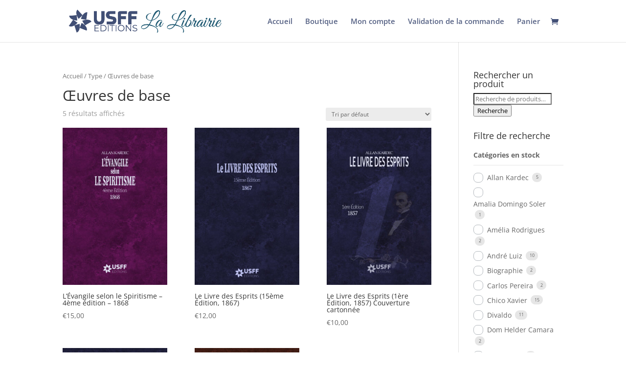

--- FILE ---
content_type: text/css
request_url: https://librairie.usff.fr/wp-content/plugins/dg-product-carousel/styles/style.min.css?ver=2.0.1
body_size: 1948
content:
.dgpc_product_carousel .swiper-container{width:100%;height:auto;padding-bottom:15px!important;padding-top:15px;display:-ms-flexbox;display:flex;-ms-flex-align:start;align-items:start}.dgpc_product_carousel .swiper-container ul{position:relative;width:100%;height:100%;z-index:1;display:-ms-flexbox;display:flex;-webkit-transition-property:-webkit-transform!important;transition-property:-webkit-transform!important;-o-transition-property:transform!important;transition-property:transform!important;transition-property:transform,-webkit-transform!important;-webkit-box-sizing:content-box;-ms-flex-wrap:nowrap;flex-wrap:nowrap;overflow:visible;padding:0!important;box-sizing:content-box}.dgpc_product_carousel .swiper-container-3d ul{-webkit-transform-style:preserve-3d;transform-style:preserve-3d}.dgpc_product_carousel .swiper-container-3d ul:after,.dgpc_product_carousel .swiper-container-3d ul:before{display:none}.dgpc_product_carousel .swiper-container .product{font-size:14px;display:-ms-flexbox;display:flex;-ms-flex-pack:flex-start;justify-content:flex-start;-ms-flex-align:flex-start;align-items:start;margin-bottom:0!important;-ms-flex-direction:column;flex-direction:column;float:none!important;clear:none!important;-ms-flex-negative:0;flex-shrink:0;width:100%;height:100%;position:relative;-webkit-transition-property:all!important;-o-transition-property:all!important;transition-property:all!important}.dgpc_product_carousel .swiper-container .product>img{display:none}.swiper-container-3d .swiper-slide-shadow-left{background-image:-webkit-linear-gradient(right,rgba(0,0,0,.5),transparent)!important;background-image:-o-linear-gradient(right,rgba(0,0,0,.5),transparent)!important;background-image:-webkit-gradient(linear,right top,left top,from(rgba(0,0,0,.5)),to(transparent))!important;background-image:linear-gradient(270deg,rgba(0,0,0,.5),transparent)!important}.swiper-container-3d .swiper-slide-shadow-right{background-image:-webkit-linear-gradient(left,rgba(0,0,0,.5),transparent)!important;background-image:-o-linear-gradient(left,rgba(0,0,0,.5),transparent)!important;background-image:-webkit-gradient(linear,left top,right top,from(rgba(0,0,0,.5)),to(transparent))!important;background-image:linear-gradient(90deg,rgba(0,0,0,.5),transparent)!important}.swiper-container-3d .swiper-slide-shadow-left,.swiper-container-3d .swiper-slide-shadow-right{-webkit-transition-property:opacity!important;-o-transition-property:opacity!important;transition-property:opacity!important}.dgpc_product_carousel .product_equal_height .product{height:auto}.dgpc_product_carousel .swiper-pagination{width:100%}.dgpc_product_carousel .swiper-pagination .swiper-pagination-bullet{margin-right:5px!important;width:9px;height:9px;border-radius:100%!important}.dgpc_product_carousel .swiper-pagination .swiper-pagination-bullet:last-child{margin-right:0}.dgpc_product_carousel .swiper-container-3d ul .swiper-slide-active{-webkit-transform:translateZ(0) rotateX(0deg) rotateY(0deg)!important;transform:translateZ(0) rotateX(0deg) rotateY(0deg)!important}.dgpc_product_carousel .swiper-button-next,.dgpc_product_carousel .swiper-button-prev{background-image:none!important;width:53px;font-size:53px;height:53px;background-color:#fff;text-align:center;-webkit-transition:all .2s cubic-bezier(.25,.46,.45,.94);-o-transition:all .2s cubic-bezier(.25,.46,.45,.94);transition:all .2s cubic-bezier(.25,.46,.45,.94);margin-top:0;-webkit-transform:translateY(-50%);transform:translateY(-50%);line-height:1em}.dgpc_product_carousel .swiper-button-next:before,.dgpc_product_carousel .swiper-button-prev:before{display:inline-block;-webkit-box-sizing:border-box;box-sizing:border-box;font-family:ETmodules;font-weight:400;font-style:normal;font-variant:normal;-webkit-font-smoothing:antialiased;line-height:.96em;text-transform:none;color:#0c71c3;speak:none;vertical-align:super}.dgpc_product_carousel .swiper-button-next:before,.dgpc_product_carousel .swiper-button-prev:before{content:attr(data-icon)}.dgpc_product_carousel .swiper-button-prev{left:-66px}.dgpc_product_carousel .swiper-button-next{right:-66px}.swiper-button-next.swiper-button-disabled,.swiper-button-prev.swiper-button-disabled{cursor:pointer;pointer-events:all}@media (max-width:656px){.dgpc_product_carousel .swiper-button-prev{left:0}.dgpc_product_carousel .swiper-button-next{right:0}}.dgpc_product_carousel .arrow_on_hover .swiper-button-prev{left:0;opacity:0;-webkit-transition-delay:.2s;-o-transition-delay:.2s;transition-delay:.2s}.dgpc_product_carousel .arrow_on_hover .swiper-button-next{right:0;opacity:0;-webkit-transition-delay:.2s;-o-transition-delay:.2s;transition-delay:.2s}.dgpc_product_carousel:hover .arrow_on_hover .swiper-button-prev{left:-66px;opacity:1}.dgpc_product_carousel:hover .arrow_on_hover .swiper-button-next{right:-66px;opacity:1}.dgpc_product_carousel .arrow_inside .swiper-button-prev{left:0}.dgpc_product_carousel .arrow_inside .swiper-button-next{right:0}.dgpc_product_carousel:hover .arrow_inside.arrow_on_hover .swiper-button-prev{left:0;opacity:1}.dgpc_product_carousel:hover .arrow_inside.arrow_on_hover .swiper-button-next{right:0;opacity:1}.dgpc_product_carousel .swiper-container ul .product{border-style:solid;border-width:0;margin:0}.dgpc_product_carousel .swiper-container ul .product-content,.dgpc_product_carousel .swiper-container ul .product-content-top{width:100%;-webkit-transition:all .3s ease;-o-transition:all .3s ease;transition:all .3s ease;z-index:9}.dgpc_product_carousel .swiper-container ul .product-content-top a{padding-bottom:0!important}.dgpc_product_carousel .swiper-container ul .price del,.dgpc_product_carousel .swiper-container ul .price ins .dgpc_product_carousel .swiper-container ul p,.dgpc_product_carousel .swiper-container ul .woocommerce-loop-product__title{-webkit-transition:all .3s ease;-o-transition:all .3s ease;transition:all .3s ease}.dgpc_product_carousel .swiper-container ul .price del{margin-bottom:0!important}.dgpc_product_carousel .swiper-container ul .price{display:block}.dgpc_product_carousel .woocommerce ul li.product .onsale{font-size:16px;line-height:1.6em!important;border-radius:0!important;padding:5px 17px!important;top:10px!important;right:10px!important;left:auto!important;min-width:auto!important;min-height:auto!important;color:#fff!important}.dgpc_product_carousel .product-item-footer{position:absolute;bottom:-1px;left:0;right:0;display:-ms-flexbox;display:flex;width:100%;z-index:99;height:auto;-webkit-backface-visibility:hidden;backface-visibility:hidden}.dgpc_product_carousel ul li.product .product-item-footer .dgpc-rating-container{width:40%;background-color:hsla(0,0%,100%,.8);-webkit-transition:all .2s cubic-bezier(.25,.46,.45,.94)!important;-o-transition:all .2s cubic-bezier(.25,.46,.45,.94)!important;transition:all .2s cubic-bezier(.25,.46,.45,.94)!important;-webkit-transform:translateY(20px) translateX(20px);transform:translateY(20px) translateX(20px);opacity:0;display:-ms-flexbox;display:flex;-ms-flex-pack:center;justify-content:center;-ms-flex-align:center;align-items:center;margin-bottom:0!important}.dgpc_product_carousel ul li.product .product-item-footer:not(.has-cart-button) .dgpc-rating-container{width:100%;padding:15px 0!important;-webkit-transform:translateY(20px);transform:translateY(20px)}.dgpc_product_carousel .dgpc-rating-container .star-rating{display:inline-block;margin:0!important}.dgpc_product_carousel .et_shop_image{overflow:hidden;border-style:solid;border-width:0;width:100%;position:relative}.dgpc_product_carousel ul li.product .product-item-footer .button{background:rgba(51,51,51,.83);color:#fff;padding:15px 22px!important;text-align:center;font-size:1em;line-height:1.3em!important;border:none;border-radius:0;-webkit-transition:all .2s cubic-bezier(.25,.46,.45,.94)!important;-o-transition:all .2s cubic-bezier(.25,.46,.45,.94)!important;transition:all .2s cubic-bezier(.25,.46,.45,.94)!important;margin-top:0!important;width:100%;-webkit-transform:translateY(20px);transform:translateY(20px);opacity:0}.dgpc_product_carousel ul li.product .et_shop_image .button:before{content:"\E07A";text-shadow:0 0;margin-right:7px;font-family:ETmodules!important;font-weight:400;font-style:normal;font-variant:normal;-webkit-font-smoothing:antialiased;-moz-osx-font-smoothing:grayscale;line-height:1;text-transform:none;speak:none}.dgpc_product_carousel ul li.product .et_shop_image .button:after{content:"";display:none}.dgpc_product_carousel ul li.product:hover .product-item-footer .button{-webkit-transform:translateY(0);transform:translateY(0);opacity:1}.dgpc_product_carousel ul li.product .product-item-footer.has-rating .button{width:60%;-webkit-transform:translateY(20px) translateX(-20px);transform:translateY(20px) translateX(-20px)}.dgpc_product_carousel ul li.product:hover .product-item-footer .dgpc-rating-container,.dgpc_product_carousel ul li.product:hover .product-item-footer.has-rating .button{-webkit-transform:translateY(0) translateX(0);transform:translateY(0) translateX(0);opacity:1}.dgpc_product_carousel ul li.product .et_shop_image .wc-forward{background:rgba(51,51,51,.83);color:#fff;padding:14px 22px!important;position:absolute;text-align:center;width:auto;bottom:0;left:0;right:0;z-index:99;font-weight:900;font-size:.8em;line-height:1.8em!important;border:none;border-radius:0;text-transform:uppercase}.dgpc_product_carousel .et_shop_image>a{display:block;padding-bottom:0!important}.dgpc_product_carousel .woocommerce ul .et_shop_image a img{margin-bottom:0!important;display:block!important;-webkit-transition:all .3s ease!important;-o-transition:all .3s ease!important;transition:all .3s ease!important;width:100%}.dgpc_product_carousel .swiper-pagination .swiper-pagination-bullet{opacity:1}.dgpc_product_carousel .dgpc-container .product .product-link img{-webkit-transition:all .4s;-o-transition:all .4s;transition:all .4s}.dgpc_product_carousel .dgpc-container .woocommerce-loop-product__title a,.dgpc_product_carousel .dgpc-container .woocommerce ul .woocommerce-loop-product__title{display:block;font-size:14px}.dgpc_product_carousel .dgpc-container.dg-overlay .product-link{position:relative}.dgpc_product_carousel .dgpc-container.dg-overlay .product-link:before{content:"";position:absolute;left:0;right:0;top:0;bottom:0;opacity:0;z-index:9;-webkit-transition:all .4s;-o-transition:all .4s;transition:all .4s}.dgpc_product_carousel .dgpc-container.dg-overlay .product:hover .product-link:before{left:0;right:0;top:0;bottom:0;opacity:1}.dgpc_product_carousel .dgpc-container.hide_price .woocommerce ul .price,.dgpc_product_carousel .dgpc-container.hide_title .woocommerce ul .woocommerce-loop-product__title{display:none}.dgpc_product_carousel .product>.button{display:none!important}.dgpc_product_carousel .button:after{display:none}.dgpc_product_carousel .woocommerce .dgpc_cart_button_container{width:100%}.dgpc_product_carousel .woocommerce .dgpc_cart_button_container .button{font-size:14px;text-align:center;-webkit-transition:all .3s ease;-o-transition:all .3s ease;transition:all .3s ease}.dgpc_product_carousel .dgpc_cart_button_container .button{border-width:0}.dgpc_product_carousel .woocommerce .button,.dgpc_product_carousel .woocommerce .button:hover{padding:.3em 1em}.product_equal_height ul li .product-content.content-wrapper{display:-ms-flexbox;display:flex;-ms-flex-direction:column;flex-direction:column;-ms-flex-positive:1;flex-grow:1}